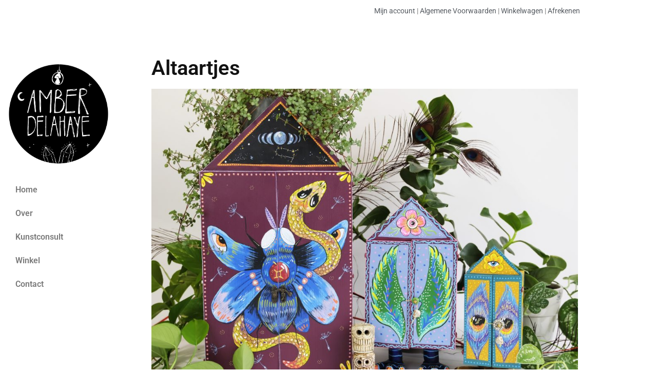

--- FILE ---
content_type: text/css
request_url: https://www.amberdelahaye.com/wp-content/uploads/elementor/css/post-288.css?ver=1769654241
body_size: 582
content:
.elementor-widget-theme-site-logo .widget-image-caption{color:var( --e-global-color-text );font-family:var( --e-global-typography-text-font-family ), Sans-serif;font-weight:var( --e-global-typography-text-font-weight );}.elementor-widget-nav-menu .elementor-nav-menu .elementor-item{font-family:var( --e-global-typography-primary-font-family ), Sans-serif;font-weight:var( --e-global-typography-primary-font-weight );}.elementor-widget-nav-menu .elementor-nav-menu--main .elementor-item{color:var( --e-global-color-text );fill:var( --e-global-color-text );}.elementor-widget-nav-menu .elementor-nav-menu--main .elementor-item:hover,
					.elementor-widget-nav-menu .elementor-nav-menu--main .elementor-item.elementor-item-active,
					.elementor-widget-nav-menu .elementor-nav-menu--main .elementor-item.highlighted,
					.elementor-widget-nav-menu .elementor-nav-menu--main .elementor-item:focus{color:var( --e-global-color-accent );fill:var( --e-global-color-accent );}.elementor-widget-nav-menu .elementor-nav-menu--main:not(.e--pointer-framed) .elementor-item:before,
					.elementor-widget-nav-menu .elementor-nav-menu--main:not(.e--pointer-framed) .elementor-item:after{background-color:var( --e-global-color-accent );}.elementor-widget-nav-menu .e--pointer-framed .elementor-item:before,
					.elementor-widget-nav-menu .e--pointer-framed .elementor-item:after{border-color:var( --e-global-color-accent );}.elementor-widget-nav-menu{--e-nav-menu-divider-color:var( --e-global-color-text );}.elementor-widget-nav-menu .elementor-nav-menu--dropdown .elementor-item, .elementor-widget-nav-menu .elementor-nav-menu--dropdown  .elementor-sub-item{font-family:var( --e-global-typography-accent-font-family ), Sans-serif;font-weight:var( --e-global-typography-accent-font-weight );}.elementor-288 .elementor-element.elementor-element-6c14f80 .elementor-menu-toggle{margin:0 auto;}.elementor-288 .elementor-element.elementor-element-6c14f80 .elementor-nav-menu .elementor-item{font-family:"Roboto", Sans-serif;font-weight:600;text-transform:none;}.elementor-288 .elementor-element.elementor-element-6c14f80 .elementor-nav-menu--main .elementor-item:hover,
					.elementor-288 .elementor-element.elementor-element-6c14f80 .elementor-nav-menu--main .elementor-item.elementor-item-active,
					.elementor-288 .elementor-element.elementor-element-6c14f80 .elementor-nav-menu--main .elementor-item.highlighted,
					.elementor-288 .elementor-element.elementor-element-6c14f80 .elementor-nav-menu--main .elementor-item:focus{color:var( --e-global-color-nvdarkbg );fill:var( --e-global-color-nvdarkbg );}.elementor-288 .elementor-element.elementor-element-6c14f80 .elementor-nav-menu--main .elementor-item.elementor-item-active{color:var( --e-global-color-nvdarkbg );}.elementor-288 .elementor-element.elementor-element-6c14f80 .elementor-nav-menu--dropdown a, .elementor-288 .elementor-element.elementor-element-6c14f80 .elementor-menu-toggle{color:var( --e-global-color-text );fill:var( --e-global-color-text );}.elementor-288 .elementor-element.elementor-element-6c14f80 .elementor-nav-menu--dropdown{background-color:var( --e-global-color-nvsitebg );}.elementor-288 .elementor-element.elementor-element-6c14f80 .elementor-nav-menu--dropdown a:hover,
					.elementor-288 .elementor-element.elementor-element-6c14f80 .elementor-nav-menu--dropdown a:focus,
					.elementor-288 .elementor-element.elementor-element-6c14f80 .elementor-nav-menu--dropdown a.elementor-item-active,
					.elementor-288 .elementor-element.elementor-element-6c14f80 .elementor-nav-menu--dropdown a.highlighted,
					.elementor-288 .elementor-element.elementor-element-6c14f80 .elementor-menu-toggle:hover,
					.elementor-288 .elementor-element.elementor-element-6c14f80 .elementor-menu-toggle:focus{color:var( --e-global-color-nvsitebg );}.elementor-288 .elementor-element.elementor-element-6c14f80 .elementor-nav-menu--dropdown a:hover,
					.elementor-288 .elementor-element.elementor-element-6c14f80 .elementor-nav-menu--dropdown a:focus,
					.elementor-288 .elementor-element.elementor-element-6c14f80 .elementor-nav-menu--dropdown a.elementor-item-active,
					.elementor-288 .elementor-element.elementor-element-6c14f80 .elementor-nav-menu--dropdown a.highlighted{background-color:var( --e-global-color-nvdarkbg );}.elementor-288 .elementor-element.elementor-element-bb9e9a7{--spacer-size:50px;}.elementor-widget-theme-post-title .elementor-heading-title{font-family:var( --e-global-typography-primary-font-family ), Sans-serif;font-weight:var( --e-global-typography-primary-font-weight );color:var( --e-global-color-primary );}.elementor-288 .elementor-element.elementor-element-f970df7 .elementor-heading-title{color:var( --e-global-color-nvdarkbg );}.elementor-widget-theme-post-content{color:var( --e-global-color-text );font-family:var( --e-global-typography-text-font-family ), Sans-serif;font-weight:var( --e-global-typography-text-font-weight );}.elementor-widget-post-navigation span.post-navigation__prev--label{color:var( --e-global-color-text );}.elementor-widget-post-navigation span.post-navigation__next--label{color:var( --e-global-color-text );}.elementor-widget-post-navigation span.post-navigation__prev--label, .elementor-widget-post-navigation span.post-navigation__next--label{font-family:var( --e-global-typography-secondary-font-family ), Sans-serif;font-weight:var( --e-global-typography-secondary-font-weight );}.elementor-widget-post-navigation span.post-navigation__prev--title, .elementor-widget-post-navigation span.post-navigation__next--title{color:var( --e-global-color-secondary );font-family:var( --e-global-typography-secondary-font-family ), Sans-serif;font-weight:var( --e-global-typography-secondary-font-weight );}.elementor-288 .elementor-element.elementor-element-ed35b1f{--spacer-size:50px;}@media(min-width:768px){.elementor-288 .elementor-element.elementor-element-302cf56{width:20%;}.elementor-288 .elementor-element.elementor-element-8c7c0b9{width:5%;}.elementor-288 .elementor-element.elementor-element-26b5f1e{width:74.664%;}}